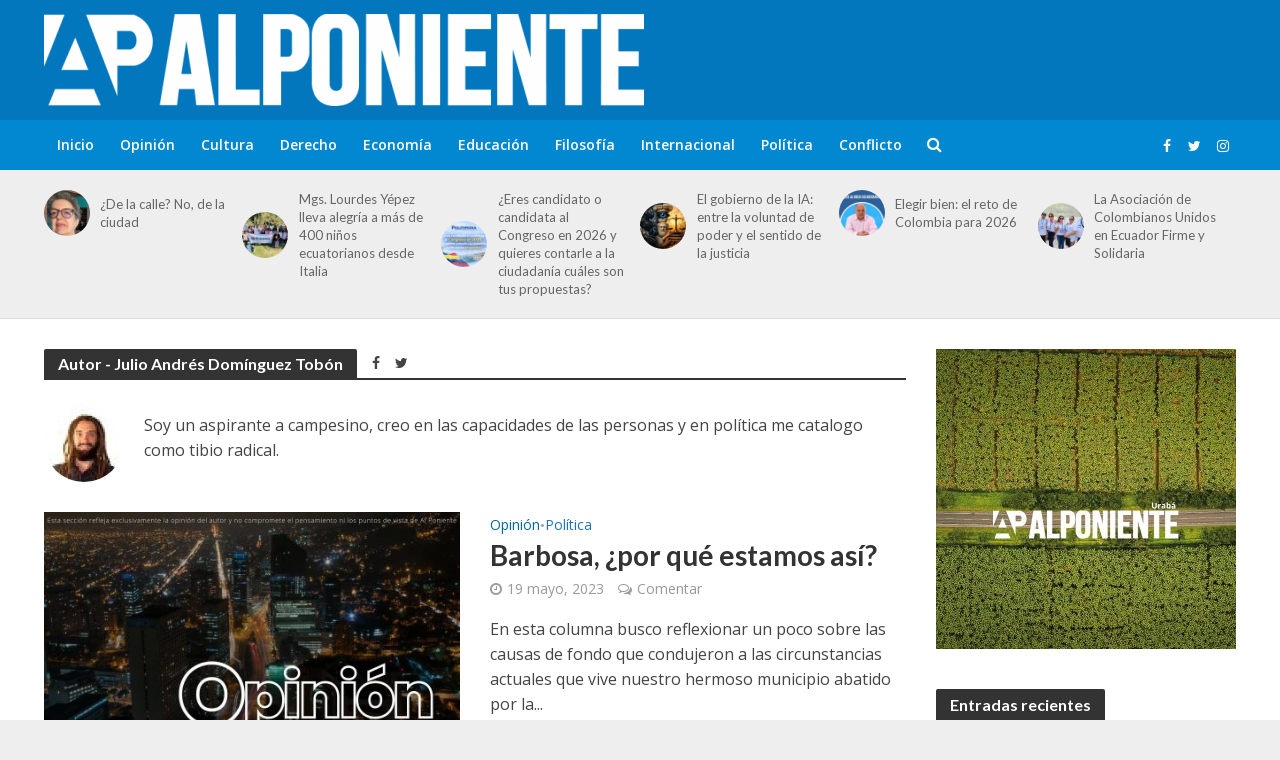

--- FILE ---
content_type: text/html; charset=UTF-8
request_url: https://alponiente.com/author/juliodominguezt/
body_size: 17173
content:
<!DOCTYPE html>
<html lang="es">
<head>
<meta charset="UTF-8">
<meta name="viewport" content="width=device-width,initial-scale=1.0">
<link rel="pingback" href="https://alponiente.com/xmlrpc.php">
<link rel="profile" href="https://gmpg.org/xfn/11" />
<meta name='robots' content='index, follow, max-image-preview:large, max-snippet:-1, max-video-preview:-1' />
<!-- Etiqueta de Google (gtag.js) modo de consentimiento dataLayer añadido por Site Kit -->
<script type="text/javascript" id="google_gtagjs-js-consent-mode-data-layer">
/* <![CDATA[ */
window.dataLayer = window.dataLayer || [];function gtag(){dataLayer.push(arguments);}
gtag('consent', 'default', {"ad_personalization":"denied","ad_storage":"denied","ad_user_data":"denied","analytics_storage":"denied","functionality_storage":"denied","security_storage":"denied","personalization_storage":"denied","region":["AT","BE","BG","CH","CY","CZ","DE","DK","EE","ES","FI","FR","GB","GR","HR","HU","IE","IS","IT","LI","LT","LU","LV","MT","NL","NO","PL","PT","RO","SE","SI","SK"],"wait_for_update":500});
window._googlesitekitConsentCategoryMap = {"statistics":["analytics_storage"],"marketing":["ad_storage","ad_user_data","ad_personalization"],"functional":["functionality_storage","security_storage"],"preferences":["personalization_storage"]};
window._googlesitekitConsents = {"ad_personalization":"denied","ad_storage":"denied","ad_user_data":"denied","analytics_storage":"denied","functionality_storage":"denied","security_storage":"denied","personalization_storage":"denied","region":["AT","BE","BG","CH","CY","CZ","DE","DK","EE","ES","FI","FR","GB","GR","HR","HU","IE","IS","IT","LI","LT","LU","LV","MT","NL","NO","PL","PT","RO","SE","SI","SK"],"wait_for_update":500};
/* ]]> */
</script>
<!-- Fin de la etiqueta Google (gtag.js) modo de consentimiento dataLayer añadido por Site Kit -->

	<!-- This site is optimized with the Yoast SEO plugin v26.6 - https://yoast.com/wordpress/plugins/seo/ -->
	<title>Julio Andrés Domínguez Tobón, Autor en Al Poniente</title>
	<link rel="canonical" href="https://alponiente.com/author/juliodominguezt/" />
	<meta property="og:locale" content="es_ES" />
	<meta property="og:type" content="profile" />
	<meta property="og:title" content="Julio Andrés Domínguez Tobón, Autor en Al Poniente" />
	<meta property="og:url" content="https://alponiente.com/author/juliodominguezt/" />
	<meta property="og:site_name" content="Al Poniente" />
	<meta property="og:image" content="https://secure.gravatar.com/avatar/754487f94cfc4401a63c9fc1630eb614?s=500&r=g" />
	<meta name="twitter:card" content="summary_large_image" />
	<meta name="twitter:site" content="@alponiente" />
	<script type="application/ld+json" class="yoast-schema-graph">{"@context":"https://schema.org","@graph":[{"@type":"ProfilePage","@id":"https://alponiente.com/author/juliodominguezt/","url":"https://alponiente.com/author/juliodominguezt/","name":"Julio Andrés Domínguez Tobón, Autor en Al Poniente","isPartOf":{"@id":"https://alponiente.com/#website"},"primaryImageOfPage":{"@id":"https://alponiente.com/author/juliodominguezt/#primaryimage"},"image":{"@id":"https://alponiente.com/author/juliodominguezt/#primaryimage"},"thumbnailUrl":"https://alponiente.com/wp-content/uploads/2023/03/Copia-de-Copia-de-Opinion.jpg","breadcrumb":{"@id":"https://alponiente.com/author/juliodominguezt/#breadcrumb"},"inLanguage":"es","potentialAction":[{"@type":"ReadAction","target":["https://alponiente.com/author/juliodominguezt/"]}]},{"@type":"ImageObject","inLanguage":"es","@id":"https://alponiente.com/author/juliodominguezt/#primaryimage","url":"https://alponiente.com/wp-content/uploads/2023/03/Copia-de-Copia-de-Opinion.jpg","contentUrl":"https://alponiente.com/wp-content/uploads/2023/03/Copia-de-Copia-de-Opinion.jpg","width":2240,"height":1260},{"@type":"BreadcrumbList","@id":"https://alponiente.com/author/juliodominguezt/#breadcrumb","itemListElement":[{"@type":"ListItem","position":1,"name":"Portada","item":"https://alponiente.com/"},{"@type":"ListItem","position":2,"name":"Archivo de Julio Andrés Domínguez Tobón"}]},{"@type":"WebSite","@id":"https://alponiente.com/#website","url":"https://alponiente.com/","name":"Al Poniente","description":"#APensardeTodo","potentialAction":[{"@type":"SearchAction","target":{"@type":"EntryPoint","urlTemplate":"https://alponiente.com/?s={search_term_string}"},"query-input":{"@type":"PropertyValueSpecification","valueRequired":true,"valueName":"search_term_string"}}],"inLanguage":"es"},{"@type":"Person","@id":"https://alponiente.com/#/schema/person/7e05bf3b1fecf9715e73e597055c60ed","name":"Julio Andrés Domínguez Tobón","image":{"@type":"ImageObject","inLanguage":"es","@id":"https://alponiente.com/#/schema/person/image/","url":"https://secure.gravatar.com/avatar/abf2d524d34a91a139cf82b54611426a59f260752c7d55e9ca96265d08e77eb8?s=96&r=g","contentUrl":"https://secure.gravatar.com/avatar/abf2d524d34a91a139cf82b54611426a59f260752c7d55e9ca96265d08e77eb8?s=96&r=g","caption":"Julio Andrés Domínguez Tobón"},"description":"Soy un aspirante a campesino, creo en las capacidades de las personas y en política me catalogo como tibio radical.","sameAs":["https://www.facebook.com/julio.d.dominguez/","https://x.com/https://twitter.com/DominguezJulio1/"],"mainEntityOfPage":{"@id":"https://alponiente.com/author/juliodominguezt/"}}]}</script>
	<!-- / Yoast SEO plugin. -->


<link rel='dns-prefetch' href='//www.googletagmanager.com' />
<link rel='dns-prefetch' href='//fonts.googleapis.com' />
<link rel="alternate" type="application/rss+xml" title="Al Poniente &raquo; Feed" href="https://alponiente.com/feed/" />
<link rel="alternate" type="application/rss+xml" title="Al Poniente &raquo; Feed de los comentarios" href="https://alponiente.com/comments/feed/" />
<link rel="alternate" type="application/rss+xml" title="Al Poniente &raquo; Feed de entradas de Julio Andrés Domínguez Tobón" href="https://alponiente.com/author/juliodominguezt/feed/" />
<style id='wp-img-auto-sizes-contain-inline-css' type='text/css'>
img:is([sizes=auto i],[sizes^="auto," i]){contain-intrinsic-size:3000px 1500px}
/*# sourceURL=wp-img-auto-sizes-contain-inline-css */
</style>
<link rel='stylesheet' id='embed-pdf-viewer-css' href='https://alponiente.com/wp-content/plugins/embed-pdf-viewer/css/embed-pdf-viewer.css?ver=2.4.6' type='text/css' media='screen' />
<style id='wp-emoji-styles-inline-css' type='text/css'>

	img.wp-smiley, img.emoji {
		display: inline !important;
		border: none !important;
		box-shadow: none !important;
		height: 1em !important;
		width: 1em !important;
		margin: 0 0.07em !important;
		vertical-align: -0.1em !important;
		background: none !important;
		padding: 0 !important;
	}
/*# sourceURL=wp-emoji-styles-inline-css */
</style>
<style id='wp-block-library-inline-css' type='text/css'>
:root{--wp-block-synced-color:#7a00df;--wp-block-synced-color--rgb:122,0,223;--wp-bound-block-color:var(--wp-block-synced-color);--wp-editor-canvas-background:#ddd;--wp-admin-theme-color:#007cba;--wp-admin-theme-color--rgb:0,124,186;--wp-admin-theme-color-darker-10:#006ba1;--wp-admin-theme-color-darker-10--rgb:0,107,160.5;--wp-admin-theme-color-darker-20:#005a87;--wp-admin-theme-color-darker-20--rgb:0,90,135;--wp-admin-border-width-focus:2px}@media (min-resolution:192dpi){:root{--wp-admin-border-width-focus:1.5px}}.wp-element-button{cursor:pointer}:root .has-very-light-gray-background-color{background-color:#eee}:root .has-very-dark-gray-background-color{background-color:#313131}:root .has-very-light-gray-color{color:#eee}:root .has-very-dark-gray-color{color:#313131}:root .has-vivid-green-cyan-to-vivid-cyan-blue-gradient-background{background:linear-gradient(135deg,#00d084,#0693e3)}:root .has-purple-crush-gradient-background{background:linear-gradient(135deg,#34e2e4,#4721fb 50%,#ab1dfe)}:root .has-hazy-dawn-gradient-background{background:linear-gradient(135deg,#faaca8,#dad0ec)}:root .has-subdued-olive-gradient-background{background:linear-gradient(135deg,#fafae1,#67a671)}:root .has-atomic-cream-gradient-background{background:linear-gradient(135deg,#fdd79a,#004a59)}:root .has-nightshade-gradient-background{background:linear-gradient(135deg,#330968,#31cdcf)}:root .has-midnight-gradient-background{background:linear-gradient(135deg,#020381,#2874fc)}:root{--wp--preset--font-size--normal:16px;--wp--preset--font-size--huge:42px}.has-regular-font-size{font-size:1em}.has-larger-font-size{font-size:2.625em}.has-normal-font-size{font-size:var(--wp--preset--font-size--normal)}.has-huge-font-size{font-size:var(--wp--preset--font-size--huge)}.has-text-align-center{text-align:center}.has-text-align-left{text-align:left}.has-text-align-right{text-align:right}.has-fit-text{white-space:nowrap!important}#end-resizable-editor-section{display:none}.aligncenter{clear:both}.items-justified-left{justify-content:flex-start}.items-justified-center{justify-content:center}.items-justified-right{justify-content:flex-end}.items-justified-space-between{justify-content:space-between}.screen-reader-text{border:0;clip-path:inset(50%);height:1px;margin:-1px;overflow:hidden;padding:0;position:absolute;width:1px;word-wrap:normal!important}.screen-reader-text:focus{background-color:#ddd;clip-path:none;color:#444;display:block;font-size:1em;height:auto;left:5px;line-height:normal;padding:15px 23px 14px;text-decoration:none;top:5px;width:auto;z-index:100000}html :where(.has-border-color){border-style:solid}html :where([style*=border-top-color]){border-top-style:solid}html :where([style*=border-right-color]){border-right-style:solid}html :where([style*=border-bottom-color]){border-bottom-style:solid}html :where([style*=border-left-color]){border-left-style:solid}html :where([style*=border-width]){border-style:solid}html :where([style*=border-top-width]){border-top-style:solid}html :where([style*=border-right-width]){border-right-style:solid}html :where([style*=border-bottom-width]){border-bottom-style:solid}html :where([style*=border-left-width]){border-left-style:solid}html :where(img[class*=wp-image-]){height:auto;max-width:100%}:where(figure){margin:0 0 1em}html :where(.is-position-sticky){--wp-admin--admin-bar--position-offset:var(--wp-admin--admin-bar--height,0px)}@media screen and (max-width:600px){html :where(.is-position-sticky){--wp-admin--admin-bar--position-offset:0px}}

/*# sourceURL=wp-block-library-inline-css */
</style><style id='global-styles-inline-css' type='text/css'>
:root{--wp--preset--aspect-ratio--square: 1;--wp--preset--aspect-ratio--4-3: 4/3;--wp--preset--aspect-ratio--3-4: 3/4;--wp--preset--aspect-ratio--3-2: 3/2;--wp--preset--aspect-ratio--2-3: 2/3;--wp--preset--aspect-ratio--16-9: 16/9;--wp--preset--aspect-ratio--9-16: 9/16;--wp--preset--color--black: #000000;--wp--preset--color--cyan-bluish-gray: #abb8c3;--wp--preset--color--white: #ffffff;--wp--preset--color--pale-pink: #f78da7;--wp--preset--color--vivid-red: #cf2e2e;--wp--preset--color--luminous-vivid-orange: #ff6900;--wp--preset--color--luminous-vivid-amber: #fcb900;--wp--preset--color--light-green-cyan: #7bdcb5;--wp--preset--color--vivid-green-cyan: #00d084;--wp--preset--color--pale-cyan-blue: #8ed1fc;--wp--preset--color--vivid-cyan-blue: #0693e3;--wp--preset--color--vivid-purple: #9b51e0;--wp--preset--color--herald-acc: #0288d1;--wp--preset--color--herald-meta: #999999;--wp--preset--color--herald-txt: #444444;--wp--preset--color--herald-bg: #ffffff;--wp--preset--color--herald-cat-1: #006996;--wp--preset--color--herald-cat-3299: #bac7d1;--wp--preset--color--herald-cat-3108: #8224e3;--wp--preset--color--herald-cat-3298: #8bc34a;--wp--preset--color--herald-cat-3112: #8bc34a;--wp--preset--color--herald-cat-3124: #1e73be;--wp--preset--color--herald-cat-3123: #006996;--wp--preset--color--herald-cat-4132: #0288d1;--wp--preset--color--herald-cat-4198: #ffa726;--wp--preset--color--herald-cat-4141: #02c6d8;--wp--preset--gradient--vivid-cyan-blue-to-vivid-purple: linear-gradient(135deg,rgb(6,147,227) 0%,rgb(155,81,224) 100%);--wp--preset--gradient--light-green-cyan-to-vivid-green-cyan: linear-gradient(135deg,rgb(122,220,180) 0%,rgb(0,208,130) 100%);--wp--preset--gradient--luminous-vivid-amber-to-luminous-vivid-orange: linear-gradient(135deg,rgb(252,185,0) 0%,rgb(255,105,0) 100%);--wp--preset--gradient--luminous-vivid-orange-to-vivid-red: linear-gradient(135deg,rgb(255,105,0) 0%,rgb(207,46,46) 100%);--wp--preset--gradient--very-light-gray-to-cyan-bluish-gray: linear-gradient(135deg,rgb(238,238,238) 0%,rgb(169,184,195) 100%);--wp--preset--gradient--cool-to-warm-spectrum: linear-gradient(135deg,rgb(74,234,220) 0%,rgb(151,120,209) 20%,rgb(207,42,186) 40%,rgb(238,44,130) 60%,rgb(251,105,98) 80%,rgb(254,248,76) 100%);--wp--preset--gradient--blush-light-purple: linear-gradient(135deg,rgb(255,206,236) 0%,rgb(152,150,240) 100%);--wp--preset--gradient--blush-bordeaux: linear-gradient(135deg,rgb(254,205,165) 0%,rgb(254,45,45) 50%,rgb(107,0,62) 100%);--wp--preset--gradient--luminous-dusk: linear-gradient(135deg,rgb(255,203,112) 0%,rgb(199,81,192) 50%,rgb(65,88,208) 100%);--wp--preset--gradient--pale-ocean: linear-gradient(135deg,rgb(255,245,203) 0%,rgb(182,227,212) 50%,rgb(51,167,181) 100%);--wp--preset--gradient--electric-grass: linear-gradient(135deg,rgb(202,248,128) 0%,rgb(113,206,126) 100%);--wp--preset--gradient--midnight: linear-gradient(135deg,rgb(2,3,129) 0%,rgb(40,116,252) 100%);--wp--preset--font-size--small: 12.8px;--wp--preset--font-size--medium: 20px;--wp--preset--font-size--large: 22.4px;--wp--preset--font-size--x-large: 42px;--wp--preset--font-size--normal: 16px;--wp--preset--font-size--huge: 28.8px;--wp--preset--spacing--20: 0.44rem;--wp--preset--spacing--30: 0.67rem;--wp--preset--spacing--40: 1rem;--wp--preset--spacing--50: 1.5rem;--wp--preset--spacing--60: 2.25rem;--wp--preset--spacing--70: 3.38rem;--wp--preset--spacing--80: 5.06rem;--wp--preset--shadow--natural: 6px 6px 9px rgba(0, 0, 0, 0.2);--wp--preset--shadow--deep: 12px 12px 50px rgba(0, 0, 0, 0.4);--wp--preset--shadow--sharp: 6px 6px 0px rgba(0, 0, 0, 0.2);--wp--preset--shadow--outlined: 6px 6px 0px -3px rgb(255, 255, 255), 6px 6px rgb(0, 0, 0);--wp--preset--shadow--crisp: 6px 6px 0px rgb(0, 0, 0);}:where(.is-layout-flex){gap: 0.5em;}:where(.is-layout-grid){gap: 0.5em;}body .is-layout-flex{display: flex;}.is-layout-flex{flex-wrap: wrap;align-items: center;}.is-layout-flex > :is(*, div){margin: 0;}body .is-layout-grid{display: grid;}.is-layout-grid > :is(*, div){margin: 0;}:where(.wp-block-columns.is-layout-flex){gap: 2em;}:where(.wp-block-columns.is-layout-grid){gap: 2em;}:where(.wp-block-post-template.is-layout-flex){gap: 1.25em;}:where(.wp-block-post-template.is-layout-grid){gap: 1.25em;}.has-black-color{color: var(--wp--preset--color--black) !important;}.has-cyan-bluish-gray-color{color: var(--wp--preset--color--cyan-bluish-gray) !important;}.has-white-color{color: var(--wp--preset--color--white) !important;}.has-pale-pink-color{color: var(--wp--preset--color--pale-pink) !important;}.has-vivid-red-color{color: var(--wp--preset--color--vivid-red) !important;}.has-luminous-vivid-orange-color{color: var(--wp--preset--color--luminous-vivid-orange) !important;}.has-luminous-vivid-amber-color{color: var(--wp--preset--color--luminous-vivid-amber) !important;}.has-light-green-cyan-color{color: var(--wp--preset--color--light-green-cyan) !important;}.has-vivid-green-cyan-color{color: var(--wp--preset--color--vivid-green-cyan) !important;}.has-pale-cyan-blue-color{color: var(--wp--preset--color--pale-cyan-blue) !important;}.has-vivid-cyan-blue-color{color: var(--wp--preset--color--vivid-cyan-blue) !important;}.has-vivid-purple-color{color: var(--wp--preset--color--vivid-purple) !important;}.has-black-background-color{background-color: var(--wp--preset--color--black) !important;}.has-cyan-bluish-gray-background-color{background-color: var(--wp--preset--color--cyan-bluish-gray) !important;}.has-white-background-color{background-color: var(--wp--preset--color--white) !important;}.has-pale-pink-background-color{background-color: var(--wp--preset--color--pale-pink) !important;}.has-vivid-red-background-color{background-color: var(--wp--preset--color--vivid-red) !important;}.has-luminous-vivid-orange-background-color{background-color: var(--wp--preset--color--luminous-vivid-orange) !important;}.has-luminous-vivid-amber-background-color{background-color: var(--wp--preset--color--luminous-vivid-amber) !important;}.has-light-green-cyan-background-color{background-color: var(--wp--preset--color--light-green-cyan) !important;}.has-vivid-green-cyan-background-color{background-color: var(--wp--preset--color--vivid-green-cyan) !important;}.has-pale-cyan-blue-background-color{background-color: var(--wp--preset--color--pale-cyan-blue) !important;}.has-vivid-cyan-blue-background-color{background-color: var(--wp--preset--color--vivid-cyan-blue) !important;}.has-vivid-purple-background-color{background-color: var(--wp--preset--color--vivid-purple) !important;}.has-black-border-color{border-color: var(--wp--preset--color--black) !important;}.has-cyan-bluish-gray-border-color{border-color: var(--wp--preset--color--cyan-bluish-gray) !important;}.has-white-border-color{border-color: var(--wp--preset--color--white) !important;}.has-pale-pink-border-color{border-color: var(--wp--preset--color--pale-pink) !important;}.has-vivid-red-border-color{border-color: var(--wp--preset--color--vivid-red) !important;}.has-luminous-vivid-orange-border-color{border-color: var(--wp--preset--color--luminous-vivid-orange) !important;}.has-luminous-vivid-amber-border-color{border-color: var(--wp--preset--color--luminous-vivid-amber) !important;}.has-light-green-cyan-border-color{border-color: var(--wp--preset--color--light-green-cyan) !important;}.has-vivid-green-cyan-border-color{border-color: var(--wp--preset--color--vivid-green-cyan) !important;}.has-pale-cyan-blue-border-color{border-color: var(--wp--preset--color--pale-cyan-blue) !important;}.has-vivid-cyan-blue-border-color{border-color: var(--wp--preset--color--vivid-cyan-blue) !important;}.has-vivid-purple-border-color{border-color: var(--wp--preset--color--vivid-purple) !important;}.has-vivid-cyan-blue-to-vivid-purple-gradient-background{background: var(--wp--preset--gradient--vivid-cyan-blue-to-vivid-purple) !important;}.has-light-green-cyan-to-vivid-green-cyan-gradient-background{background: var(--wp--preset--gradient--light-green-cyan-to-vivid-green-cyan) !important;}.has-luminous-vivid-amber-to-luminous-vivid-orange-gradient-background{background: var(--wp--preset--gradient--luminous-vivid-amber-to-luminous-vivid-orange) !important;}.has-luminous-vivid-orange-to-vivid-red-gradient-background{background: var(--wp--preset--gradient--luminous-vivid-orange-to-vivid-red) !important;}.has-very-light-gray-to-cyan-bluish-gray-gradient-background{background: var(--wp--preset--gradient--very-light-gray-to-cyan-bluish-gray) !important;}.has-cool-to-warm-spectrum-gradient-background{background: var(--wp--preset--gradient--cool-to-warm-spectrum) !important;}.has-blush-light-purple-gradient-background{background: var(--wp--preset--gradient--blush-light-purple) !important;}.has-blush-bordeaux-gradient-background{background: var(--wp--preset--gradient--blush-bordeaux) !important;}.has-luminous-dusk-gradient-background{background: var(--wp--preset--gradient--luminous-dusk) !important;}.has-pale-ocean-gradient-background{background: var(--wp--preset--gradient--pale-ocean) !important;}.has-electric-grass-gradient-background{background: var(--wp--preset--gradient--electric-grass) !important;}.has-midnight-gradient-background{background: var(--wp--preset--gradient--midnight) !important;}.has-small-font-size{font-size: var(--wp--preset--font-size--small) !important;}.has-medium-font-size{font-size: var(--wp--preset--font-size--medium) !important;}.has-large-font-size{font-size: var(--wp--preset--font-size--large) !important;}.has-x-large-font-size{font-size: var(--wp--preset--font-size--x-large) !important;}
/*# sourceURL=global-styles-inline-css */
</style>

<style id='classic-theme-styles-inline-css' type='text/css'>
/*! This file is auto-generated */
.wp-block-button__link{color:#fff;background-color:#32373c;border-radius:9999px;box-shadow:none;text-decoration:none;padding:calc(.667em + 2px) calc(1.333em + 2px);font-size:1.125em}.wp-block-file__button{background:#32373c;color:#fff;text-decoration:none}
/*# sourceURL=/wp-includes/css/classic-themes.min.css */
</style>
<link rel='stylesheet' id='mks_shortcodes_simple_line_icons-css' href='https://alponiente.com/wp-content/plugins/meks-flexible-shortcodes/css/simple-line/simple-line-icons.css?ver=1.3.8' type='text/css' media='screen' />
<link rel='stylesheet' id='mks_shortcodes_css-css' href='https://alponiente.com/wp-content/plugins/meks-flexible-shortcodes/css/style.css?ver=1.3.8' type='text/css' media='screen' />
<link rel='stylesheet' id='herald-main-css' href='https://alponiente.com/wp-content/themes/herald/assets/css/min.css?ver=2.6' type='text/css' media='all' />
<style id='herald-main-inline-css' type='text/css'>
h1, .h1, .herald-no-sid .herald-posts .h2{ font-size: 4.0rem; }h2, .h2, .herald-no-sid .herald-posts .h3{ font-size: 3.3rem; }h3, .h3, .herald-no-sid .herald-posts .h4 { font-size: 2.8rem; }h4, .h4, .herald-no-sid .herald-posts .h5 { font-size: 2.3rem; }h5, .h5, .herald-no-sid .herald-posts .h6 { font-size: 1.9rem; }h6, .h6, .herald-no-sid .herald-posts .h7 { font-size: 1.6rem; }.h7 {font-size: 1.4rem;}.herald-entry-content, .herald-sidebar{font-size: 1.6rem;}.entry-content .entry-headline{font-size: 1.9rem;}body{font-size: 1.6rem;}.widget{font-size: 1.5rem;}.herald-menu{font-size: 1.4rem;}.herald-mod-title .herald-mod-h, .herald-sidebar .widget-title{font-size: 1.6rem;}.entry-meta .meta-item, .entry-meta a, .entry-meta span{font-size: 1.4rem;}.entry-meta.meta-small .meta-item, .entry-meta.meta-small a, .entry-meta.meta-small span{font-size: 1.3rem;}.herald-site-header .header-top,.header-top .herald-in-popup,.header-top .herald-menu ul {background: #111111;color: #aaaaaa;}.header-top a {color: #aaaaaa;}.header-top a:hover,.header-top .herald-menu li:hover > a{color: #ffffff;}.header-top .herald-menu-popup:hover > span,.header-top .herald-menu-popup-search span:hover,.header-top .herald-menu-popup-search.herald-search-active{color: #ffffff;}#wp-calendar tbody td a{background: #0288d1;color:#FFF;}.header-top .herald-login #loginform label,.header-top .herald-login p,.header-top a.btn-logout {color: #ffffff;}.header-top .herald-login #loginform input {color: #111111;}.header-top .herald-login .herald-registration-link:after {background: rgba(255,255,255,0.25);}.header-top .herald-login #loginform input[type=submit],.header-top .herald-in-popup .btn-logout {background-color: #ffffff;color: #111111;}.header-top a.btn-logout:hover{color: #111111;}.header-middle{background-color: #0277bd;color: #ffffff;}.header-middle a{color: #ffffff;}.header-middle.herald-header-wraper,.header-middle .col-lg-12{height: 120px;}.header-middle .site-title img{max-height: 120px;}.header-middle .sub-menu{background-color: #ffffff;}.header-middle .sub-menu a,.header-middle .herald-search-submit:hover,.header-middle li.herald-mega-menu .col-lg-3 a:hover,.header-middle li.herald-mega-menu .col-lg-3 a:hover:after{color: #111111;}.header-middle .herald-menu li:hover > a,.header-middle .herald-menu-popup-search:hover > span,.header-middle .herald-cart-icon:hover > a{color: #111111;background-color: #ffffff;}.header-middle .current-menu-parent a,.header-middle .current-menu-ancestor a,.header-middle .current_page_item > a,.header-middle .current-menu-item > a{background-color: rgba(255,255,255,0.2); }.header-middle .sub-menu > li > a,.header-middle .herald-search-submit,.header-middle li.herald-mega-menu .col-lg-3 a{color: rgba(17,17,17,0.7); }.header-middle .sub-menu > li:hover > a{color: #111111; }.header-middle .herald-in-popup{background-color: #ffffff;}.header-middle .herald-menu-popup a{color: #111111;}.header-middle .herald-in-popup{background-color: #ffffff;}.header-middle .herald-search-input{color: #111111;}.header-middle .herald-menu-popup a{color: #111111;}.header-middle .herald-menu-popup > span,.header-middle .herald-search-active > span{color: #ffffff;}.header-middle .herald-menu-popup:hover > span,.header-middle .herald-search-active > span{background-color: #ffffff;color: #111111;}.header-middle .herald-login #loginform label,.header-middle .herald-login #loginform input,.header-middle .herald-login p,.header-middle a.btn-logout,.header-middle .herald-login .herald-registration-link:hover,.header-middle .herald-login .herald-lost-password-link:hover {color: #111111;}.header-middle .herald-login .herald-registration-link:after {background: rgba(17,17,17,0.15);}.header-middle .herald-login a,.header-middle .herald-username a {color: #111111;}.header-middle .herald-login a:hover,.header-middle .herald-login .herald-registration-link,.header-middle .herald-login .herald-lost-password-link {color: #0277bd;}.header-middle .herald-login #loginform input[type=submit],.header-middle .herald-in-popup .btn-logout {background-color: #0277bd;color: #ffffff;}.header-middle a.btn-logout:hover{color: #ffffff;}.header-bottom{background: #0288d1;color: #ffffff;}.header-bottom a,.header-bottom .herald-site-header .herald-search-submit{color: #ffffff;}.header-bottom a:hover{color: #424242;}.header-bottom a:hover,.header-bottom .herald-menu li:hover > a,.header-bottom li.herald-mega-menu .col-lg-3 a:hover:after{color: #424242;}.header-bottom .herald-menu li:hover > a,.header-bottom .herald-menu-popup-search:hover > span,.header-bottom .herald-cart-icon:hover > a {color: #424242;background-color: #ffffff;}.header-bottom .current-menu-parent a,.header-bottom .current-menu-ancestor a,.header-bottom .current_page_item > a,.header-bottom .current-menu-item > a {background-color: rgba(255,255,255,0.2); }.header-bottom .sub-menu{background-color: #ffffff;}.header-bottom .herald-menu li.herald-mega-menu .col-lg-3 a,.header-bottom .sub-menu > li > a,.header-bottom .herald-search-submit{color: rgba(66,66,66,0.7); }.header-bottom .herald-menu li.herald-mega-menu .col-lg-3 a:hover,.header-bottom .sub-menu > li:hover > a{color: #424242; }.header-bottom .sub-menu > li > a,.header-bottom .herald-search-submit{color: rgba(66,66,66,0.7); }.header-bottom .sub-menu > li:hover > a{color: #424242; }.header-bottom .herald-in-popup {background-color: #ffffff;}.header-bottom .herald-menu-popup a {color: #424242;}.header-bottom .herald-in-popup,.header-bottom .herald-search-input {background-color: #ffffff;}.header-bottom .herald-menu-popup a,.header-bottom .herald-search-input{color: #424242;}.header-bottom .herald-menu-popup > span,.header-bottom .herald-search-active > span{color: #ffffff;}.header-bottom .herald-menu-popup:hover > span,.header-bottom .herald-search-active > span{background-color: #ffffff;color: #424242;}.header-bottom .herald-login #loginform label,.header-bottom .herald-login #loginform input,.header-bottom .herald-login p,.header-bottom a.btn-logout,.header-bottom .herald-login .herald-registration-link:hover,.header-bottom .herald-login .herald-lost-password-link:hover,.herald-responsive-header .herald-login #loginform label,.herald-responsive-header .herald-login #loginform input,.herald-responsive-header .herald-login p,.herald-responsive-header a.btn-logout,.herald-responsive-header .herald-login .herald-registration-link:hover,.herald-responsive-header .herald-login .herald-lost-password-link:hover {color: #424242;}.header-bottom .herald-login .herald-registration-link:after,.herald-responsive-header .herald-login .herald-registration-link:after {background: rgba(66,66,66,0.15);}.header-bottom .herald-login a,.herald-responsive-header .herald-login a {color: #424242;}.header-bottom .herald-login a:hover,.header-bottom .herald-login .herald-registration-link,.header-bottom .herald-login .herald-lost-password-link,.herald-responsive-header .herald-login a:hover,.herald-responsive-header .herald-login .herald-registration-link,.herald-responsive-header .herald-login .herald-lost-password-link {color: #0288d1;}.header-bottom .herald-login #loginform input[type=submit],.herald-responsive-header .herald-login #loginform input[type=submit],.header-bottom .herald-in-popup .btn-logout,.herald-responsive-header .herald-in-popup .btn-logout {background-color: #0288d1;color: #ffffff;}.header-bottom a.btn-logout:hover,.herald-responsive-header a.btn-logout:hover {color: #ffffff;}.herald-header-sticky{background: #0288d1;color: #ffffff;}.herald-header-sticky a{color: #ffffff;}.herald-header-sticky .herald-menu li:hover > a{color: #444444;background-color: #ffffff;}.herald-header-sticky .sub-menu{background-color: #ffffff;}.herald-header-sticky .sub-menu a{color: #444444;}.herald-header-sticky .sub-menu > li:hover > a{color: #0288d1;}.herald-header-sticky .herald-in-popup,.herald-header-sticky .herald-search-input {background-color: #ffffff;}.herald-header-sticky .herald-menu-popup a{color: #444444;}.herald-header-sticky .herald-menu-popup > span,.herald-header-sticky .herald-search-active > span{color: #ffffff;}.herald-header-sticky .herald-menu-popup:hover > span,.herald-header-sticky .herald-search-active > span{background-color: #ffffff;color: #444444;}.herald-header-sticky .herald-search-input,.herald-header-sticky .herald-search-submit{color: #444444;}.herald-header-sticky .herald-menu li:hover > a,.herald-header-sticky .herald-menu-popup-search:hover > span,.herald-header-sticky .herald-cart-icon:hover a {color: #444444;background-color: #ffffff;}.herald-header-sticky .herald-login #loginform label,.herald-header-sticky .herald-login #loginform input,.herald-header-sticky .herald-login p,.herald-header-sticky a.btn-logout,.herald-header-sticky .herald-login .herald-registration-link:hover,.herald-header-sticky .herald-login .herald-lost-password-link:hover {color: #444444;}.herald-header-sticky .herald-login .herald-registration-link:after {background: rgba(68,68,68,0.15);}.herald-header-sticky .herald-login a {color: #444444;}.herald-header-sticky .herald-login a:hover,.herald-header-sticky .herald-login .herald-registration-link,.herald-header-sticky .herald-login .herald-lost-password-link {color: #0288d1;}.herald-header-sticky .herald-login #loginform input[type=submit],.herald-header-sticky .herald-in-popup .btn-logout {background-color: #0288d1;color: #ffffff;}.herald-header-sticky a.btn-logout:hover{color: #ffffff;}.header-trending{background: #eeeeee;color: #666666;}.header-trending a{color: #666666;}.header-trending a:hover{color: #111111;}.herald-site-content { margin-top: 1px; }body {background-color:#eeeeee;color: #444444;font-family: 'Open Sans';font-weight: 400;}.herald-site-content{background-color:#ffffff; box-shadow: 0 0 0 1px rgba(68,68,68,0.1);}h1, h2, h3, h4, h5, h6,.h1, .h2, .h3, .h4, .h5, .h6, .h7,.wp-block-cover .wp-block-cover-image-text, .wp-block-cover .wp-block-cover-text, .wp-block-cover h2, .wp-block-cover-image .wp-block-cover-image-text, .wp-block-cover-image .wp-block-cover-text, .wp-block-cover-image h2{font-family: 'Lato';font-weight: 700;}.header-middle .herald-menu,.header-bottom .herald-menu,.herald-header-sticky .herald-menu,.herald-mobile-nav{font-family: 'Open Sans';font-weight: 600;}.herald-menu li.herald-mega-menu .herald-ovrld .meta-category a{font-family: 'Open Sans';font-weight: 400;}.herald-entry-content blockquote p{color: #0288d1;}pre {background: rgba(68,68,68,0.06);border: 1px solid rgba(68,68,68,0.2);}thead {background: rgba(68,68,68,0.06);}a,.entry-title a:hover,.herald-menu .sub-menu li .meta-category a{color: #0288d1;}.entry-meta-wrapper .entry-meta span:before,.entry-meta-wrapper .entry-meta a:before,.entry-meta-wrapper .entry-meta .meta-item:before,.entry-meta-wrapper .entry-meta div,li.herald-mega-menu .sub-menu .entry-title a,.entry-meta-wrapper .herald-author-twitter{color: #444444;}.herald-mod-title h1,.herald-mod-title h2,.herald-mod-title h4{color: #ffffff;}.herald-mod-head:after,.herald-mod-title .herald-color,.widget-title:after,.widget-title span{color: #ffffff;background-color: #333333;}.herald-mod-title .herald-color a{color: #ffffff;}.herald-ovrld .meta-category a,.herald-fa-wrapper .meta-category a{background-color: #0288d1;}.meta-tags a,.widget_tag_cloud a,.herald-share-meta:after,.wp-block-tag-cloud a{background: rgba(51,51,51,0.1);}h1, h2, h3, h4, h5, h6,.entry-title a {color: #333333;}.herald-pagination .page-numbers,.herald-mod-subnav a,.herald-mod-actions a,.herald-slider-controls div,.meta-tags a,.widget.widget_tag_cloud a,.herald-sidebar .mks_autor_link_wrap a,.herald-sidebar .meks-instagram-follow-link a,.mks_themeforest_widget .mks_read_more a,.herald-read-more,.wp-block-tag-cloud a{color: #444444;}.widget.widget_tag_cloud a:hover,.entry-content .meta-tags a:hover,.wp-block-tag-cloud a:hover{background-color: #0288d1;color: #FFF;}.herald-pagination .prev.page-numbers,.herald-pagination .next.page-numbers,.herald-pagination .prev.page-numbers:hover,.herald-pagination .next.page-numbers:hover,.herald-pagination .page-numbers.current,.herald-pagination .page-numbers.current:hover,.herald-next a,.herald-pagination .herald-next a:hover,.herald-prev a,.herald-pagination .herald-prev a:hover,.herald-load-more a,.herald-load-more a:hover,.entry-content .herald-search-submit,.herald-mod-desc .herald-search-submit,.wpcf7-submit,body div.wpforms-container-full .wpforms-form input[type=submit], body div.wpforms-container-full .wpforms-form button[type=submit], body div.wpforms-container-full .wpforms-form .wpforms-page-button {background-color:#0288d1;color: #FFF;}.herald-pagination .page-numbers:hover{background-color: rgba(68,68,68,0.1);}.widget a,.recentcomments a,.widget a:hover,.herald-sticky-next a:hover,.herald-sticky-prev a:hover,.herald-mod-subnav a:hover,.herald-mod-actions a:hover,.herald-slider-controls div:hover,.meta-tags a:hover,.widget_tag_cloud a:hover,.mks_autor_link_wrap a:hover,.meks-instagram-follow-link a:hover,.mks_themeforest_widget .mks_read_more a:hover,.herald-read-more:hover,.widget .entry-title a:hover,li.herald-mega-menu .sub-menu .entry-title a:hover,.entry-meta-wrapper .meta-item:hover a,.entry-meta-wrapper .meta-item:hover a:before,.entry-meta-wrapper .herald-share:hover > span,.entry-meta-wrapper .herald-author-name:hover,.entry-meta-wrapper .herald-author-twitter:hover,.entry-meta-wrapper .herald-author-twitter:hover:before{color:#0288d1;}.widget ul li a,.widget .entry-title a,.herald-author-name,.entry-meta-wrapper .meta-item,.entry-meta-wrapper .meta-item span,.entry-meta-wrapper .meta-item a,.herald-mod-actions a{color: #444444;}.widget li:before{background: rgba(68,68,68,0.3);}.widget_categories .count{background: #0288d1;color: #FFF;}input[type="submit"],button[type="submit"],body div.wpforms-container-full .wpforms-form input[type=submit]:hover, body div.wpforms-container-full .wpforms-form button[type=submit]:hover, body div.wpforms-container-full .wpforms-form .wpforms-page-button:hover,.spinner > div{background-color: #0288d1;}.herald-mod-actions a:hover,.comment-body .edit-link a,.herald-breadcrumbs a:hover{color:#0288d1;}.herald-header-wraper .herald-soc-nav a:hover,.meta-tags span,li.herald-mega-menu .herald-ovrld .entry-title a,li.herald-mega-menu .herald-ovrld .entry-title a:hover,.herald-ovrld .entry-meta .herald-reviews i:before{color: #FFF;}.entry-meta .meta-item, .entry-meta span, .entry-meta a,.meta-category span,.post-date,.recentcomments,.rss-date,.comment-metadata a,.entry-meta a:hover,.herald-menu li.herald-mega-menu .col-lg-3 a:after,.herald-breadcrumbs,.herald-breadcrumbs a,.entry-meta .herald-reviews i:before{color: #999999;}.herald-lay-a .herald-lay-over{background: #ffffff;}.herald-pagination a:hover,input[type="submit"]:hover,button[type="submit"]:hover,.entry-content .herald-search-submit:hover,.wpcf7-submit:hover,.herald-fa-wrapper .meta-category a:hover,.herald-ovrld .meta-category a:hover,.herald-mod-desc .herald-search-submit:hover,.herald-single-sticky .herald-share .meks_ess a:hover,body div.wpforms-container-full .wpforms-form input[type=submit]:hover, body div.wpforms-container-full .wpforms-form button[type=submit]:hover, body div.wpforms-container-full .wpforms-form .wpforms-page-button:hover{cursor: pointer;text-decoration: none;background-image: -moz-linear-gradient(left,rgba(0,0,0,0.1) 0%,rgba(0,0,0,0.1) 100%);background-image: -webkit-gradient(linear,left top,right top,color-stop(0%,rgba(0,0,0,0.1)),color-stop(100%,rgba(0,0,0,0.1)));background-image: -webkit-linear-gradient(left,rgba(0,0,0,0.1) 0%,rgba(0,0,0,0.1) 100%);background-image: -o-linear-gradient(left,rgba(0,0,0,0.1) 0%,rgba(0,0,0,0.1) 100%);background-image: -ms-linear-gradient(left,rgba(0,0,0,0.1) 0%,rgba(0,0,0,0.1) 100%);background-image: linear-gradient(to right,rgba(0,0,0,0.1) 0%,rgba(0,0,0,0.1) 100%);}.herald-sticky-next a,.herald-sticky-prev a{color: #444444;}.herald-sticky-prev a:before,.herald-sticky-next a:before,.herald-comment-action,.meta-tags span,.herald-entry-content .herald-link-pages a{background: #444444;}.herald-sticky-prev a:hover:before,.herald-sticky-next a:hover:before,.herald-comment-action:hover,div.mejs-controls .mejs-time-rail .mejs-time-current,.herald-entry-content .herald-link-pages a:hover{background: #0288d1;} .herald-site-footer{background: #222222;color: #dddddd;}.herald-site-footer .widget-title span{color: #dddddd;background: transparent;}.herald-site-footer .widget-title:before{background:#dddddd;}.herald-site-footer .widget-title:after,.herald-site-footer .widget_tag_cloud a{background: rgba(221,221,221,0.1);}.herald-site-footer .widget li:before{background: rgba(221,221,221,0.3);}.herald-site-footer a,.herald-site-footer .widget a:hover,.herald-site-footer .widget .meta-category a,.herald-site-footer .herald-slider-controls .owl-prev:hover,.herald-site-footer .herald-slider-controls .owl-next:hover,.herald-site-footer .herald-slider-controls .herald-mod-actions:hover{color: #0288d1;}.herald-site-footer .widget a,.herald-site-footer .mks_author_widget h3{color: #dddddd;}.herald-site-footer .entry-meta .meta-item, .herald-site-footer .entry-meta span, .herald-site-footer .entry-meta a, .herald-site-footer .meta-category span, .herald-site-footer .post-date, .herald-site-footer .recentcomments, .herald-site-footer .rss-date, .herald-site-footer .comment-metadata a{color: #aaaaaa;}.herald-site-footer .mks_author_widget .mks_autor_link_wrap a, .herald-site-footer.mks_read_more a, .herald-site-footer .herald-read-more,.herald-site-footer .herald-slider-controls .owl-prev, .herald-site-footer .herald-slider-controls .owl-next, .herald-site-footer .herald-mod-wrap .herald-mod-actions a{border-color: rgba(221,221,221,0.2);}.herald-site-footer .mks_author_widget .mks_autor_link_wrap a:hover, .herald-site-footer.mks_read_more a:hover, .herald-site-footer .herald-read-more:hover,.herald-site-footer .herald-slider-controls .owl-prev:hover, .herald-site-footer .herald-slider-controls .owl-next:hover, .herald-site-footer .herald-mod-wrap .herald-mod-actions a:hover{border-color: rgba(2,136,209,0.5);}.herald-site-footer .widget_search .herald-search-input{color: #222222;}.herald-site-footer .widget_tag_cloud a:hover{background:#0288d1;color:#FFF;}.footer-bottom a{color:#dddddd;}.footer-bottom a:hover,.footer-bottom .herald-copyright a{color:#0288d1;}.footer-bottom .herald-menu li:hover > a{color: #0288d1;}.footer-bottom .sub-menu{background-color: rgba(0,0,0,0.5);} .herald-pagination{border-top: 1px solid rgba(51,51,51,0.1);}.entry-content a:hover,.comment-respond a:hover,.comment-reply-link:hover{border-bottom: 2px solid #0288d1;}.footer-bottom .herald-copyright a:hover{border-bottom: 2px solid #0288d1;}.herald-slider-controls .owl-prev,.herald-slider-controls .owl-next,.herald-mod-wrap .herald-mod-actions a{border: 1px solid rgba(68,68,68,0.2);}.herald-slider-controls .owl-prev:hover,.herald-slider-controls .owl-next:hover,.herald-mod-wrap .herald-mod-actions a:hover,.herald-author .herald-socials-actions .herald-mod-actions a:hover {border-color: rgba(2,136,209,0.5);}#wp-calendar thead th,#wp-calendar tbody td,#wp-calendar tbody td:last-child{border: 1px solid rgba(68,68,68,0.1);}.herald-link-pages{border-bottom: 1px solid rgba(68,68,68,0.1);}.herald-lay-h:after,.herald-site-content .herald-related .herald-lay-h:after,.herald-lay-e:after,.herald-site-content .herald-related .herald-lay-e:after,.herald-lay-j:after,.herald-site-content .herald-related .herald-lay-j:after,.herald-lay-l:after,.herald-site-content .herald-related .herald-lay-l:after {background-color: rgba(68,68,68,0.1);}.wp-block-button__link,.wp-block-search__button{background: #0288d1;}.wp-block-search__button{color: #ffffff;}input[type="text"],input[type="search"],input[type="email"], input[type="url"], input[type="tel"], input[type="number"], input[type="date"], input[type="password"], select, textarea,.herald-single-sticky,td,th,table,.mks_author_widget .mks_autor_link_wrap a,.widget .meks-instagram-follow-link a,.mks_read_more a,.herald-read-more{border-color: rgba(68,68,68,0.2);}.entry-content .herald-search-input,.herald-fake-button,input[type="text"]:focus, input[type="email"]:focus, input[type="url"]:focus, input[type="tel"]:focus, input[type="number"]:focus, input[type="date"]:focus, input[type="password"]:focus, textarea:focus{border-color: rgba(68,68,68,0.3);}.mks_author_widget .mks_autor_link_wrap a:hover,.widget .meks-instagram-follow-link a:hover,.mks_read_more a:hover,.herald-read-more:hover{border-color: rgba(2,136,209,0.5);}.comment-form,.herald-gray-area,.entry-content .herald-search-form,.herald-mod-desc .herald-search-form{background-color: rgba(68,68,68,0.06);border: 1px solid rgba(68,68,68,0.15);}.herald-boxed .herald-breadcrumbs{background-color: rgba(68,68,68,0.06);}.herald-breadcrumbs{border-color: rgba(68,68,68,0.15);}.single .herald-entry-content .herald-da,.archive .herald-posts .herald-da{border-top: 1px solid rgba(68,68,68,0.15);}.archive .herald-posts .herald-da{border-bottom: 1px solid rgba(68,68,68,0.15);}li.comment .comment-body:after{background-color: rgba(68,68,68,0.06);}.herald-pf-invert .entry-title a:hover .herald-format-icon{background: #0288d1;}.herald-responsive-header,.herald-mobile-nav,.herald-responsive-header .herald-menu-popup-search .fa{color: #ffffff;background: #0288d1;}.herald-responsive-header a{color: #ffffff;}.herald-mobile-nav li a{color: #ffffff;}.herald-mobile-nav li a,.herald-mobile-nav .herald-mega-menu.herald-mega-menu-classic>.sub-menu>li>a{border-bottom: 1px solid rgba(255,255,255,0.15);}.herald-mobile-nav{border-right: 1px solid rgba(255,255,255,0.15);}.herald-mobile-nav li a:hover{color: #fff;background-color: #424242;}.herald-menu-toggler{color: #ffffff;border-color: rgba(255,255,255,0.15);}.herald-goto-top{color: #ffffff;background-color: #333333;}.herald-goto-top:hover{background-color: #0288d1;}.herald-responsive-header .herald-menu-popup > span,.herald-responsive-header .herald-search-active > span{color: #ffffff;}.herald-responsive-header .herald-menu-popup-search .herald-in-popup{background: #ffffff;}.herald-responsive-header .herald-search-input,.herald-responsive-header .herald-menu-popup-search .herald-search-submit{color: #444444;}a.herald-cat-1 , .widget a.herald-cat-1{ color: #006996;}.herald-mod-head.herald-cat-1:after{ background:#006996; }.herald-mod-head.herald-cat-1 .herald-color { background:#006996; }.herald-ovrld .meta-category a.herald-cat-1{ background-color: #006996; color: #FFF;}.widget_categories .cat-item-1 .count { background-color: #006996;}.herald-fa-colored .herald-cat-1 .fa-post-thumbnail:before { background-color: #006996;}.herald-fa-wrapper .meta-category .herald-cat-1 { background-color: #006996;}.widget_categories .cat-item-1 a:hover { color: #006996;}.herald-site-footer .widget a.herald-cat-1 { color: #006996;}li.herald-mega-menu .sub-menu a.herald-cat-1 { color: #006996;}a.herald-cat-3299 , .widget a.herald-cat-3299{ color: #bac7d1;}.herald-mod-head.herald-cat-3299:after{ background:#bac7d1; }.herald-mod-head.herald-cat-3299 .herald-color { background:#bac7d1; }.herald-ovrld .meta-category a.herald-cat-3299{ background-color: #bac7d1; color: #FFF;}.widget_categories .cat-item-3299 .count { background-color: #bac7d1;}.herald-fa-colored .herald-cat-3299 .fa-post-thumbnail:before { background-color: #bac7d1;}.herald-fa-wrapper .meta-category .herald-cat-3299 { background-color: #bac7d1;}.widget_categories .cat-item-3299 a:hover { color: #bac7d1;}.herald-site-footer .widget a.herald-cat-3299 { color: #bac7d1;}li.herald-mega-menu .sub-menu a.herald-cat-3299 { color: #bac7d1;}a.herald-cat-3108 , .widget a.herald-cat-3108{ color: #8224e3;}.herald-mod-head.herald-cat-3108:after{ background:#8224e3; }.herald-mod-head.herald-cat-3108 .herald-color { background:#8224e3; }.herald-ovrld .meta-category a.herald-cat-3108{ background-color: #8224e3; color: #FFF;}.widget_categories .cat-item-3108 .count { background-color: #8224e3;}.herald-fa-colored .herald-cat-3108 .fa-post-thumbnail:before { background-color: #8224e3;}.herald-fa-wrapper .meta-category .herald-cat-3108 { background-color: #8224e3;}.widget_categories .cat-item-3108 a:hover { color: #8224e3;}.herald-site-footer .widget a.herald-cat-3108 { color: #8224e3;}li.herald-mega-menu .sub-menu a.herald-cat-3108 { color: #8224e3;}a.herald-cat-3298 , .widget a.herald-cat-3298{ color: #8bc34a;}.herald-mod-head.herald-cat-3298:after{ background:#8bc34a; }.herald-mod-head.herald-cat-3298 .herald-color { background:#8bc34a; }.herald-ovrld .meta-category a.herald-cat-3298{ background-color: #8bc34a; color: #FFF;}.widget_categories .cat-item-3298 .count { background-color: #8bc34a;}.herald-fa-colored .herald-cat-3298 .fa-post-thumbnail:before { background-color: #8bc34a;}.herald-fa-wrapper .meta-category .herald-cat-3298 { background-color: #8bc34a;}.widget_categories .cat-item-3298 a:hover { color: #8bc34a;}.herald-site-footer .widget a.herald-cat-3298 { color: #8bc34a;}li.herald-mega-menu .sub-menu a.herald-cat-3298 { color: #8bc34a;}a.herald-cat-3112 , .widget a.herald-cat-3112{ color: #8bc34a;}.herald-mod-head.herald-cat-3112:after{ background:#8bc34a; }.herald-mod-head.herald-cat-3112 .herald-color { background:#8bc34a; }.herald-ovrld .meta-category a.herald-cat-3112{ background-color: #8bc34a; color: #FFF;}.widget_categories .cat-item-3112 .count { background-color: #8bc34a;}.herald-fa-colored .herald-cat-3112 .fa-post-thumbnail:before { background-color: #8bc34a;}.herald-fa-wrapper .meta-category .herald-cat-3112 { background-color: #8bc34a;}.widget_categories .cat-item-3112 a:hover { color: #8bc34a;}.herald-site-footer .widget a.herald-cat-3112 { color: #8bc34a;}li.herald-mega-menu .sub-menu a.herald-cat-3112 { color: #8bc34a;}a.herald-cat-3124 , .widget a.herald-cat-3124{ color: #1e73be;}.herald-mod-head.herald-cat-3124:after{ background:#1e73be; }.herald-mod-head.herald-cat-3124 .herald-color { background:#1e73be; }.herald-ovrld .meta-category a.herald-cat-3124{ background-color: #1e73be; color: #FFF;}.widget_categories .cat-item-3124 .count { background-color: #1e73be;}.herald-fa-colored .herald-cat-3124 .fa-post-thumbnail:before { background-color: #1e73be;}.herald-fa-wrapper .meta-category .herald-cat-3124 { background-color: #1e73be;}.widget_categories .cat-item-3124 a:hover { color: #1e73be;}.herald-site-footer .widget a.herald-cat-3124 { color: #1e73be;}li.herald-mega-menu .sub-menu a.herald-cat-3124 { color: #1e73be;}a.herald-cat-3123 , .widget a.herald-cat-3123{ color: #006996;}.herald-mod-head.herald-cat-3123:after{ background:#006996; }.herald-mod-head.herald-cat-3123 .herald-color { background:#006996; }.herald-ovrld .meta-category a.herald-cat-3123{ background-color: #006996; color: #FFF;}.widget_categories .cat-item-3123 .count { background-color: #006996;}.herald-fa-colored .herald-cat-3123 .fa-post-thumbnail:before { background-color: #006996;}.herald-fa-wrapper .meta-category .herald-cat-3123 { background-color: #006996;}.widget_categories .cat-item-3123 a:hover { color: #006996;}.herald-site-footer .widget a.herald-cat-3123 { color: #006996;}li.herald-mega-menu .sub-menu a.herald-cat-3123 { color: #006996;}a.herald-cat-4132 , .widget a.herald-cat-4132{ color: #0288d1;}.herald-mod-head.herald-cat-4132:after{ background:#0288d1; }.herald-mod-head.herald-cat-4132 .herald-color { background:#0288d1; }.herald-ovrld .meta-category a.herald-cat-4132{ background-color: #0288d1; color: #FFF;}.widget_categories .cat-item-4132 .count { background-color: #0288d1;}.herald-fa-colored .herald-cat-4132 .fa-post-thumbnail:before { background-color: #0288d1;}.herald-fa-wrapper .meta-category .herald-cat-4132 { background-color: #0288d1;}.widget_categories .cat-item-4132 a:hover { color: #0288d1;}.herald-site-footer .widget a.herald-cat-4132 { color: #0288d1;}li.herald-mega-menu .sub-menu a.herald-cat-4132 { color: #0288d1;}a.herald-cat-4198 , .widget a.herald-cat-4198{ color: #ffa726;}.herald-mod-head.herald-cat-4198:after{ background:#ffa726; }.herald-mod-head.herald-cat-4198 .herald-color { background:#ffa726; }.herald-ovrld .meta-category a.herald-cat-4198{ background-color: #ffa726; color: #FFF;}.widget_categories .cat-item-4198 .count { background-color: #ffa726;}.herald-fa-colored .herald-cat-4198 .fa-post-thumbnail:before { background-color: #ffa726;}.herald-fa-wrapper .meta-category .herald-cat-4198 { background-color: #ffa726;}.widget_categories .cat-item-4198 a:hover { color: #ffa726;}.herald-site-footer .widget a.herald-cat-4198 { color: #ffa726;}li.herald-mega-menu .sub-menu a.herald-cat-4198 { color: #ffa726;}a.herald-cat-4141 , .widget a.herald-cat-4141{ color: #02c6d8;}.herald-mod-head.herald-cat-4141:after{ background:#02c6d8; }.herald-mod-head.herald-cat-4141 .herald-color { background:#02c6d8; }.herald-ovrld .meta-category a.herald-cat-4141{ background-color: #02c6d8; color: #FFF;}.widget_categories .cat-item-4141 .count { background-color: #02c6d8;}.herald-fa-colored .herald-cat-4141 .fa-post-thumbnail:before { background-color: #02c6d8;}.herald-fa-wrapper .meta-category .herald-cat-4141 { background-color: #02c6d8;}.widget_categories .cat-item-4141 a:hover { color: #02c6d8;}.herald-site-footer .widget a.herald-cat-4141 { color: #02c6d8;}li.herald-mega-menu .sub-menu a.herald-cat-4141 { color: #02c6d8;}.site-title a{text-transform: none;}.site-description{text-transform: none;}.main-navigation{text-transform: none;}.entry-title{text-transform: none;}.meta-category a{text-transform: none;}.herald-mod-title{text-transform: none;}.herald-sidebar .widget-title{text-transform: none;}.herald-site-footer .widget-title{text-transform: none;}.has-small-font-size{ font-size: 1.3rem;}.has-large-font-size{ font-size: 2.2rem;}.has-huge-font-size{ font-size: 2.9rem;}@media(min-width: 1025px){.has-small-font-size{ font-size: 1.3rem;}.has-normal-font-size{ font-size: 1.6rem;}.has-large-font-size{ font-size: 2.2rem;}.has-huge-font-size{ font-size: 2.9rem;}}.has-herald-acc-background-color{ background-color: #0288d1;}.has-herald-acc-color{ color: #0288d1;}.has-herald-meta-background-color{ background-color: #999999;}.has-herald-meta-color{ color: #999999;}.has-herald-txt-background-color{ background-color: #444444;}.has-herald-txt-color{ color: #444444;}.has-herald-bg-background-color{ background-color: #ffffff;}.has-herald-bg-color{ color: #ffffff;}.has-herald-cat-1-background-color{ background-color: #006996;}.has-herald-cat-1-color{ color: #006996;}.has-herald-cat-3299-background-color{ background-color: #bac7d1;}.has-herald-cat-3299-color{ color: #bac7d1;}.has-herald-cat-3108-background-color{ background-color: #8224e3;}.has-herald-cat-3108-color{ color: #8224e3;}.has-herald-cat-3298-background-color{ background-color: #8bc34a;}.has-herald-cat-3298-color{ color: #8bc34a;}.has-herald-cat-3112-background-color{ background-color: #8bc34a;}.has-herald-cat-3112-color{ color: #8bc34a;}.has-herald-cat-3124-background-color{ background-color: #1e73be;}.has-herald-cat-3124-color{ color: #1e73be;}.has-herald-cat-3123-background-color{ background-color: #006996;}.has-herald-cat-3123-color{ color: #006996;}.has-herald-cat-4132-background-color{ background-color: #0288d1;}.has-herald-cat-4132-color{ color: #0288d1;}.has-herald-cat-4198-background-color{ background-color: #ffa726;}.has-herald-cat-4198-color{ color: #ffa726;}.has-herald-cat-4141-background-color{ background-color: #02c6d8;}.has-herald-cat-4141-color{ color: #02c6d8;}.fa-post-thumbnail:before, .herald-ovrld .herald-post-thumbnail span:before, .herald-ovrld .herald-post-thumbnail a:before,.herald-ovrld:hover .herald-post-thumbnail-single span:before { opacity: 0.5; }.herald-fa-item:hover .fa-post-thumbnail:before, .herald-ovrld:hover .herald-post-thumbnail a:before, .herald-ovrld:hover .herald-post-thumbnail span:before{ opacity: 0.8; }@media only screen and (min-width: 1249px) {.herald-site-header .header-top,.header-middle,.header-bottom,.herald-header-sticky,.header-trending{ display:block !important;}.herald-responsive-header,.herald-mobile-nav{display:none !important;}.herald-mega-menu .sub-menu {display: block;}.header-mobile-da {display: none;}}
/*# sourceURL=herald-main-inline-css */
</style>
<link rel='stylesheet' id='chld_thm_cfg_child-css' href='https://alponiente.com/wp-content/themes/herald-child/style.css?ver=2.6.1654212905' type='text/css' media='all' />
<link rel='stylesheet' id='herald-fonts-css' href='https://fonts.googleapis.com/css?family=Open+Sans%3A400%2C600%7CLato%3A400%2C700&#038;subset=latin%2Clatin-ext&#038;ver=2.6' type='text/css' media='all' />
<link rel='stylesheet' id='meks-ads-widget-css' href='https://alponiente.com/wp-content/plugins/meks-easy-ads-widget/css/style.css?ver=2.0.9' type='text/css' media='all' />
<link rel='stylesheet' id='meks-author-widget-css' href='https://alponiente.com/wp-content/plugins/meks-smart-author-widget/css/style.css?ver=1.1.5' type='text/css' media='all' />
<link rel='stylesheet' id='meks-themeforest-widget-css' href='https://alponiente.com/wp-content/plugins/meks-themeforest-smart-widget/css/style.css?ver=1.6' type='text/css' media='all' />
<script type="text/javascript" src="https://alponiente.com/wp-content/plugins/wp-jquery-update-test/assets/jquery-4.0.0-rc.1.js?ver=4.0.0-rc.1" id="jquery-core-js"></script>
<script type="text/javascript" src="https://alponiente.com/wp-content/plugins/wp-jquery-update-test/assets/jquery-migrate-4.0.0-beta.1.js?ver=4.0.0-beta.1" id="jquery-migrate-js"></script>

<!-- Fragmento de código de la etiqueta de Google (gtag.js) añadida por Site Kit -->
<!-- Fragmento de código de Google Analytics añadido por Site Kit -->
<script type="text/javascript" src="https://www.googletagmanager.com/gtag/js?id=GT-PZQ7R6G" id="google_gtagjs-js" async></script>
<script type="text/javascript" id="google_gtagjs-js-after">
/* <![CDATA[ */
window.dataLayer = window.dataLayer || [];function gtag(){dataLayer.push(arguments);}
gtag("set","linker",{"domains":["alponiente.com"]});
gtag("js", new Date());
gtag("set", "developer_id.dZTNiMT", true);
gtag("config", "GT-PZQ7R6G");
//# sourceURL=google_gtagjs-js-after
/* ]]> */
</script>
<link rel="https://api.w.org/" href="https://alponiente.com/wp-json/" /><link rel="alternate" title="JSON" type="application/json" href="https://alponiente.com/wp-json/wp/v2/users/4437" /><link rel="EditURI" type="application/rsd+xml" title="RSD" href="https://alponiente.com/xmlrpc.php?rsd" />
<meta name="generator" content="WordPress 6.9" />
<meta name="generator" content="Redux 4.5.9" /><meta name="generator" content="Site Kit by Google 1.170.0" />
<!-- Metaetiquetas de Google AdSense añadidas por Site Kit -->
<meta name="google-adsense-platform-account" content="ca-host-pub-2644536267352236">
<meta name="google-adsense-platform-domain" content="sitekit.withgoogle.com">
<!-- Acabar con las metaetiquetas de Google AdSense añadidas por Site Kit -->
<link rel="icon" href="https://alponiente.com/wp-content/uploads/2022/04/cropped-Captura-de-Pantalla-2022-04-22-a-las-10.43.19-a.m.-32x32.png" sizes="32x32" />
<link rel="icon" href="https://alponiente.com/wp-content/uploads/2022/04/cropped-Captura-de-Pantalla-2022-04-22-a-las-10.43.19-a.m.-192x192.png" sizes="192x192" />
<link rel="apple-touch-icon" href="https://alponiente.com/wp-content/uploads/2022/04/cropped-Captura-de-Pantalla-2022-04-22-a-las-10.43.19-a.m.-180x180.png" />
<meta name="msapplication-TileImage" content="https://alponiente.com/wp-content/uploads/2022/04/cropped-Captura-de-Pantalla-2022-04-22-a-las-10.43.19-a.m.-270x270.png" />
	<!-- Global site tag (gtag.js) - Google Analytics -->
<script async src="https://www.googletagmanager.com/gtag/js?id=UA-71224190-1"></script>
<script>
  window.dataLayer = window.dataLayer || [];
  function gtag(){dataLayer.push(arguments);}
  gtag('js', new Date());

  gtag('config', 'UA-71224190-1');
</script>

</head>

<body data-rsssl=1 class="archive author author-juliodominguezt author-4437 wp-embed-responsive wp-theme-herald wp-child-theme-herald-child herald-boxed herald-v_2_6 herald-child">



	<header id="header" class="herald-site-header">

											<div class="header-middle herald-header-wraper hidden-xs hidden-sm">
	<div class="container">
		<div class="row">
				<div class="col-lg-12 hel-el">
				
															<div class="hel-l herald-go-hor">
													<div class="site-branding">
				<span class="site-title h1"><a href="https://alponiente.com/" rel="home"><img class="herald-logo no-lazyload" src="https://alponiente.com/wp-content/uploads/2022/03/logoalponiente.png" alt="Al Poniente"></a></span>
	</div>
											</div>
					
										
															<div class="hel-r herald-go-hor">
																								</div>
								
					
				
				</div>
		</div>
		</div>
</div>							<div class="header-bottom herald-header-wraper hidden-sm hidden-xs">
	<div class="container">
		<div class="row">
				<div class="col-lg-12 hel-el">
				
															<div class="hel-l">
													<nav class="main-navigation herald-menu">	
				<ul id="menu-primary" class="menu"><li id="menu-item-16014" class="menu-item menu-item-type-post_type menu-item-object-page menu-item-home menu-item-16014"><a href="https://alponiente.com/">Inicio</a><li id="menu-item-17625" class="menu-item menu-item-type-taxonomy menu-item-object-category menu-item-17625"><a href="https://alponiente.com/category/opinion/">Opinión</a><li id="menu-item-17620" class="menu-item menu-item-type-taxonomy menu-item-object-category menu-item-17620"><a href="https://alponiente.com/category/cultura/">Cultura</a><li id="menu-item-42068" class="menu-item menu-item-type-taxonomy menu-item-object-category menu-item-42068"><a href="https://alponiente.com/category/derecho/">Derecho</a><li id="menu-item-17621" class="menu-item menu-item-type-taxonomy menu-item-object-category menu-item-17621"><a href="https://alponiente.com/category/economia/">Economía</a><li id="menu-item-36532" class="menu-item menu-item-type-taxonomy menu-item-object-category menu-item-36532"><a href="https://alponiente.com/category/educacion/">Educación</a><li id="menu-item-42069" class="menu-item menu-item-type-taxonomy menu-item-object-category menu-item-42069"><a href="https://alponiente.com/category/filosofia/">Filosofía</a><li id="menu-item-36895" class="menu-item menu-item-type-taxonomy menu-item-object-category menu-item-36895"><a href="https://alponiente.com/category/internacional/">Internacional</a><li id="menu-item-25468" class="menu-item menu-item-type-taxonomy menu-item-object-category menu-item-25468"><a href="https://alponiente.com/category/politica/">Política</a><li id="menu-item-34547" class="menu-item menu-item-type-taxonomy menu-item-object-category menu-item-34547"><a href="https://alponiente.com/category/conflicto/">Conflicto</a></ul>	</nav>													<div class="herald-menu-popup-search">
<span class="fa fa-search"></span>
	<div class="herald-in-popup">
		<form class="herald-search-form" action="https://alponiente.com/" method="get">
	<input name="s" class="herald-search-input" type="text" value="" placeholder="Type here to search..." /><button type="submit" class="herald-search-submit"></button>
</form>	</div>
</div>											</div>
					
										
															<div class="hel-r">
															<ul id="menu-social" class="herald-soc-nav"><li id="menu-item-15845" class="menu-item menu-item-type-custom menu-item-object-custom menu-item-15845"><a href="https://facebook.com/alponiente"><span class="herald-social-name">Facebook</span></a></li>
<li id="menu-item-15846" class="menu-item menu-item-type-custom menu-item-object-custom menu-item-15846"><a href="https://twitter.com/alponiente"><span class="herald-social-name">Twitter</span></a></li>
<li id="menu-item-15847" class="menu-item menu-item-type-custom menu-item-object-custom menu-item-15847"><a href="https://instagram.com/alponiente"><span class="herald-social-name">Instagram</span></a></li>
</ul>											</div>
										
					
				
				</div>
		</div>
		</div>
</div>							
<div class="header-trending hidden-xs hidden-sm ">
<div class="container">
	<div class="row">
		<div class="col-lg-12 col-md-12 ">		
			<div class="row  " data-col="6">
																<div class="col-lg-2 col-md-2">
															<div class="herald-post-thumbnail">
									<a href="https://alponiente.com/de-la-calle-no-de-la-ciudad/" title="¿De la calle? No, de la ciudad"><img width="200" height="200" src="https://alponiente.com/wp-content/uploads/2025/09/LuzMariaTobonf-200x200.png" class="attachment-thumbnail size-thumbnail wp-post-image" alt="" /></a>
								</div>
														<h4 class="h6"><a href="https://alponiente.com/de-la-calle-no-de-la-ciudad/">¿De la calle? No, de la ciudad</a></h4>						</div>
											<div class="col-lg-2 col-md-2">
															<div class="herald-post-thumbnail">
									<a href="https://alponiente.com/mgs-lourdes-yepez-lleva-alegria-a-mas-de-400-ninos-ecuatorianos-desde-italia/" title="Mgs. Lourdes Yépez lleva alegría a más de 400 niños ecuatorianos desde Italia"><img width="200" height="200" src="https://alponiente.com/wp-content/uploads/2026/01/WhatsApp-Image-2026-01-02-at-12.02.43-200x200.jpeg" class="attachment-thumbnail size-thumbnail wp-post-image" alt="" /></a>
								</div>
														<h4 class="h6"><a href="https://alponiente.com/mgs-lourdes-yepez-lleva-alegria-a-mas-de-400-ninos-ecuatorianos-desde-italia/">Mgs. Lourdes Yépez lleva alegría a más de 400 niños ecuatorianos desde Italia</a></h4>						</div>
											<div class="col-lg-2 col-md-2">
															<div class="herald-post-thumbnail">
									<a href="https://alponiente.com/eres-candidato-o-candidata-al-congreso-en-2026-y-quieres-contarle-a-la-ciudadania-cuales-son-tus-propuestas/" title="¿Eres candidato o candidata al Congreso en 2026 y quieres contarle a la ciudadanía cuáles son tus propuestas?"><img width="200" height="200" src="https://alponiente.com/wp-content/uploads/2026/01/ChatGPT-Image-15-ene-2026-03_05_21-p.m-200x200.png" class="attachment-thumbnail size-thumbnail wp-post-image" alt="" /></a>
								</div>
														<h4 class="h6"><a href="https://alponiente.com/eres-candidato-o-candidata-al-congreso-en-2026-y-quieres-contarle-a-la-ciudadania-cuales-son-tus-propuestas/">¿Eres candidato o candidata al Congreso en 2026 y quieres contarle a la ciudadanía cuáles son tus propuestas?</a></h4>						</div>
											<div class="col-lg-2 col-md-2">
															<div class="herald-post-thumbnail">
									<a href="https://alponiente.com/el-gobierno-de-la-ia-entre-la-voluntad-de-poder-y-el-sentido-de-la-justicia/" title="El gobierno de la IA: entre la voluntad de poder y el sentido de la justicia"><img width="200" height="200" src="https://alponiente.com/wp-content/uploads/2026/01/Caratula-1-alponiente-al-poniente-27-200x200.jpg" class="attachment-thumbnail size-thumbnail wp-post-image" alt="" /></a>
								</div>
														<h4 class="h6"><a href="https://alponiente.com/el-gobierno-de-la-ia-entre-la-voluntad-de-poder-y-el-sentido-de-la-justicia/">El gobierno de la IA: entre la voluntad de poder y el sentido de la justicia</a></h4>						</div>
											<div class="col-lg-2 col-md-2">
															<div class="herald-post-thumbnail">
									<a href="https://alponiente.com/elegir-bien-el-reto-de-colombia-para-2026/" title="Elegir bien: el reto de Colombia para 2026"><img width="200" height="200" src="https://alponiente.com/wp-content/uploads/2024/06/Luis-Alonso-Colmenares-Rodriguez-Caratula-alponiente-al-poniente-2-200x200.jpg" class="attachment-thumbnail size-thumbnail wp-post-image" alt="" /></a>
								</div>
														<h4 class="h6"><a href="https://alponiente.com/elegir-bien-el-reto-de-colombia-para-2026/">Elegir bien: el reto de Colombia para 2026</a></h4>						</div>
											<div class="col-lg-2 col-md-2">
															<div class="herald-post-thumbnail">
									<a href="https://alponiente.com/la-asociacion-de-colombianos-unidos-en-ecuador-firme-y-solidaria/" title="La Asociación de Colombianos Unidos en Ecuador Firme y Solidaria"><img width="200" height="200" src="https://alponiente.com/wp-content/uploads/2026/01/Diseno-sin-titulo-10-200x200.png" class="attachment-thumbnail size-thumbnail wp-post-image" alt="" /></a>
								</div>
														<h4 class="h6"><a href="https://alponiente.com/la-asociacion-de-colombianos-unidos-en-ecuador-firme-y-solidaria/">La Asociación de Colombianos Unidos en Ecuador Firme y Solidaria</a></h4>						</div>
														
			</div>	
		</div>		
	</div>
</div>
</div>
					
	</header>

			<div id="sticky-header" class="herald-header-sticky herald-header-wraper herald-slide hidden-xs hidden-sm">
	<div class="container">
		<div class="row">
				<div class="col-lg-12 hel-el">
				
															<div class="hel-l herald-go-hor">
													<div class="site-branding mini">
		<span class="site-title h1"><a href="https://alponiente.com/" rel="home"><img class="herald-logo-mini no-lazyload" src="https://alponiente.com/wp-content/uploads/2022/03/logoalponiente.png" alt="Al Poniente"></a></span>
</div>											</div>
					
										
															<div class="hel-r herald-go-hor">
													<nav class="main-navigation herald-menu">	
				<ul id="menu-primary-1" class="menu"><li class="menu-item menu-item-type-post_type menu-item-object-page menu-item-home menu-item-16014"><a href="https://alponiente.com/">Inicio</a><li class="menu-item menu-item-type-taxonomy menu-item-object-category menu-item-17625"><a href="https://alponiente.com/category/opinion/">Opinión</a><li class="menu-item menu-item-type-taxonomy menu-item-object-category menu-item-17620"><a href="https://alponiente.com/category/cultura/">Cultura</a><li class="menu-item menu-item-type-taxonomy menu-item-object-category menu-item-42068"><a href="https://alponiente.com/category/derecho/">Derecho</a><li class="menu-item menu-item-type-taxonomy menu-item-object-category menu-item-17621"><a href="https://alponiente.com/category/economia/">Economía</a><li class="menu-item menu-item-type-taxonomy menu-item-object-category menu-item-36532"><a href="https://alponiente.com/category/educacion/">Educación</a><li class="menu-item menu-item-type-taxonomy menu-item-object-category menu-item-42069"><a href="https://alponiente.com/category/filosofia/">Filosofía</a><li class="menu-item menu-item-type-taxonomy menu-item-object-category menu-item-36895"><a href="https://alponiente.com/category/internacional/">Internacional</a><li class="menu-item menu-item-type-taxonomy menu-item-object-category menu-item-25468"><a href="https://alponiente.com/category/politica/">Política</a><li class="menu-item menu-item-type-taxonomy menu-item-object-category menu-item-34547"><a href="https://alponiente.com/category/conflicto/">Conflicto</a></ul>	</nav>											</div>
										
					
				
				</div>
		</div>
		</div>
</div>	
	<div id="herald-responsive-header" class="herald-responsive-header herald-slide hidden-lg hidden-md">
	<div class="container">
		<div class="herald-nav-toggle"><i class="fa fa-bars"></i></div>
				<div class="site-branding mini">
		<span class="site-title h1"><a href="https://alponiente.com/" rel="home"><img class="herald-logo-mini no-lazyload" src="https://alponiente.com/wp-content/uploads/2022/03/logoalponiente.png" alt="Al Poniente"></a></span>
</div>
												<div class="herald-menu-popup-search">
<span class="fa fa-search"></span>
	<div class="herald-in-popup">
		<form class="herald-search-form" action="https://alponiente.com/" method="get">
	<input name="s" class="herald-search-input" type="text" value="" placeholder="Type here to search..." /><button type="submit" class="herald-search-submit"></button>
</form>	</div>
</div>					
	</div>
</div>
<div class="herald-mobile-nav herald-slide hidden-lg hidden-md">
	<ul id="menu-primary-2" class="herald-mob-nav"><li class="menu-item menu-item-type-post_type menu-item-object-page menu-item-home menu-item-16014"><a href="https://alponiente.com/">Inicio</a><li class="menu-item menu-item-type-taxonomy menu-item-object-category menu-item-17625"><a href="https://alponiente.com/category/opinion/">Opinión</a><li class="menu-item menu-item-type-taxonomy menu-item-object-category menu-item-17620"><a href="https://alponiente.com/category/cultura/">Cultura</a><li class="menu-item menu-item-type-taxonomy menu-item-object-category menu-item-42068"><a href="https://alponiente.com/category/derecho/">Derecho</a><li class="menu-item menu-item-type-taxonomy menu-item-object-category menu-item-17621"><a href="https://alponiente.com/category/economia/">Economía</a><li class="menu-item menu-item-type-taxonomy menu-item-object-category menu-item-36532"><a href="https://alponiente.com/category/educacion/">Educación</a><li class="menu-item menu-item-type-taxonomy menu-item-object-category menu-item-42069"><a href="https://alponiente.com/category/filosofia/">Filosofía</a><li class="menu-item menu-item-type-taxonomy menu-item-object-category menu-item-36895"><a href="https://alponiente.com/category/internacional/">Internacional</a><li class="menu-item menu-item-type-taxonomy menu-item-object-category menu-item-25468"><a href="https://alponiente.com/category/politica/">Política</a><li class="menu-item menu-item-type-taxonomy menu-item-object-category menu-item-34547"><a href="https://alponiente.com/category/conflicto/">Conflicto</a></ul>	
		
	
	
		
</div>	
    
	<div id="content" class="herald-site-content herald-slide">

	



<div class="herald-section container ">

	<div class="row">

		
		
		<div class="herald-module col-mod-main herald-main-content col-lg-9 col-md-9">
			
			<div class="herald-mod-wrap"><div class="herald-mod-head "><div class="herald-mod-title"><h1 class="h6 herald-mod-h herald-color">Autor - Julio Andrés Domínguez Tobón</h1></div><div class="herald-mod-subnav"><a href="https://www.facebook.com/julio.d.dominguez/" target="_blank" rel="noopener" class="fa fa-facebook"></a><a href="https://twitter.com/DominguezJulio1/" target="_blank" rel="noopener" class="fa fa-twitter"></a></div></div><div class="herald-mod-desc"><p><img alt='' src='https://secure.gravatar.com/avatar/abf2d524d34a91a139cf82b54611426a59f260752c7d55e9ca96265d08e77eb8?s=80&#038;r=g' srcset='https://secure.gravatar.com/avatar/abf2d524d34a91a139cf82b54611426a59f260752c7d55e9ca96265d08e77eb8?s=160&#038;r=g 2x' class='avatar avatar-80 photo' height='80' width='80' decoding='async'/>Soy un aspirante a campesino, creo en las capacidades de las personas y en política me catalogo como tibio radical.</p>
</div></div>		
			
			<div class="row row-eq-height herald-posts">
														<article class="herald-lay-b herald-post post-68378 post type-post status-publish format-standard has-post-thumbnail hentry category-opinion category-politica">
<div class="row">
	
			<div class="col-lg-6 col-md-6 col-sm-5">
			<div class="herald-post-thumbnail herald-format-icon-middle">
				<a href="https://alponiente.com/barbosa-por-que-estamos-asi/" title="Barbosa, ¿por qué estamos así?">
					<img width="470" height="264" src="https://alponiente.com/wp-content/uploads/2023/03/Copia-de-Copia-de-Opinion-470x264.jpg" class="attachment-herald-lay-b size-herald-lay-b wp-post-image" alt="" srcset="https://alponiente.com/wp-content/uploads/2023/03/Copia-de-Copia-de-Opinion-470x264.jpg 470w, https://alponiente.com/wp-content/uploads/2023/03/Copia-de-Copia-de-Opinion-300x168.jpg 300w, https://alponiente.com/wp-content/uploads/2023/03/Copia-de-Copia-de-Opinion-1024x576.jpg 1024w, https://alponiente.com/wp-content/uploads/2023/03/Copia-de-Copia-de-Opinion-768x432.jpg 768w, https://alponiente.com/wp-content/uploads/2023/03/Copia-de-Copia-de-Opinion-1536x864.jpg 1536w, https://alponiente.com/wp-content/uploads/2023/03/Copia-de-Copia-de-Opinion-2048x1152.jpg 2048w, https://alponiente.com/wp-content/uploads/2023/03/Copia-de-Copia-de-Opinion-990x557.jpg 990w, https://alponiente.com/wp-content/uploads/2023/03/Copia-de-Copia-de-Opinion-1320x743.jpg 1320w, https://alponiente.com/wp-content/uploads/2023/03/Copia-de-Copia-de-Opinion-640x360.jpg 640w, https://alponiente.com/wp-content/uploads/2023/03/Copia-de-Copia-de-Opinion-215x120.jpg 215w, https://alponiente.com/wp-content/uploads/2023/03/Copia-de-Copia-de-Opinion-414x232.jpg 414w" sizes="(max-width: 470px) 100vw, 470px" />									</a>
			</div>
		</div>
	

	<div class="col-lg-6 col-md-6 col-sm-7">
		<div class="entry-header">
							<span class="meta-category"><a href="https://alponiente.com/category/opinion/" class="herald-cat-1">Opinión</a> <span>&bull;</span> <a href="https://alponiente.com/category/politica/" class="herald-cat-3124">Política</a></span>
			
			<h2 class="entry-title h3"><a href="https://alponiente.com/barbosa-por-que-estamos-asi/">Barbosa, ¿por qué estamos así?</a></h2>
							<div class="entry-meta"><div class="meta-item herald-date"><span class="updated">19 mayo, 2023</span></div><div class="meta-item herald-comments"><a href="https://alponiente.com/barbosa-por-que-estamos-asi/#respond">Comentar</a></div></div>
					</div>

					<div class="entry-content">
				<p>En esta columna busco reflexionar un poco sobre las causas de fondo que condujeron a las circunstancias actuales que vive nuestro hermoso municipio abatido por la...</p>
			</div>
		
					<a class="herald-read-more" href="https://alponiente.com/barbosa-por-que-estamos-asi/" title="Barbosa, ¿por qué estamos así?">Leer más</a>
			</div>
</div>
</article>															<article class="herald-lay-b herald-post post-38514 post type-post status-publish format-standard has-post-thumbnail hentry category-opinion category-politica category-recomendados">
<div class="row">
	
			<div class="col-lg-6 col-md-6 col-sm-5">
			<div class="herald-post-thumbnail herald-format-icon-middle">
				<a href="https://alponiente.com/uribismo-quinterismo-o-marketing/" title="Uribismo, Quinterismo o Marketing">
					<img width="470" height="264" src="https://alponiente.com/wp-content/uploads/2020/09/URIBISMO-QUINTERISMO-470x264.jpg" class="attachment-herald-lay-b size-herald-lay-b wp-post-image" alt="" srcset="https://alponiente.com/wp-content/uploads/2020/09/URIBISMO-QUINTERISMO-470x264.jpg 470w, https://alponiente.com/wp-content/uploads/2020/09/URIBISMO-QUINTERISMO-640x360.jpg 640w, https://alponiente.com/wp-content/uploads/2020/09/URIBISMO-QUINTERISMO-215x120.jpg 215w, https://alponiente.com/wp-content/uploads/2020/09/URIBISMO-QUINTERISMO-300x168.jpg 300w, https://alponiente.com/wp-content/uploads/2020/09/URIBISMO-QUINTERISMO-414x232.jpg 414w" sizes="(max-width: 470px) 100vw, 470px" />									</a>
			</div>
		</div>
	

	<div class="col-lg-6 col-md-6 col-sm-7">
		<div class="entry-header">
							<span class="meta-category"><a href="https://alponiente.com/category/opinion/" class="herald-cat-1">Opinión</a> <span>&bull;</span> <a href="https://alponiente.com/category/politica/" class="herald-cat-3124">Política</a> <span>&bull;</span> <a href="https://alponiente.com/category/recomendados/" class="herald-cat-3554">Recomendados</a></span>
			
			<h2 class="entry-title h3"><a href="https://alponiente.com/uribismo-quinterismo-o-marketing/">Uribismo, Quinterismo o Marketing</a></h2>
							<div class="entry-meta"><div class="meta-item herald-date"><span class="updated">6 septiembre, 2020</span></div><div class="meta-item herald-comments"><a href="https://alponiente.com/uribismo-quinterismo-o-marketing/#respond">Comentar</a></div></div>
					</div>

					<div class="entry-content">
				<p>“Estos procesos de polarización y de construcción arquetípica de personajes, no son espontáneos;  son parte de una sofisticada implementación de tecnologías de control...</p>
			</div>
		
					<a class="herald-read-more" href="https://alponiente.com/uribismo-quinterismo-o-marketing/" title="Uribismo, Quinterismo o Marketing">Leer más</a>
			</div>
</div>
</article>																	</div>
		
							
		</div>

					

	<div class="herald-sidebar col-lg-3 col-md-3 herald-sidebar-right">

					<div id="media_image-94" class="widget widget_media_image"><img width="300" height="300" src="https://alponiente.com/wp-content/uploads/2025/10/urabaalponiente-300x300.jpeg" class="image wp-image-92250  attachment-medium size-medium" alt="" style="max-width: 100%; height: auto;" decoding="async" loading="lazy" srcset="https://alponiente.com/wp-content/uploads/2025/10/urabaalponiente-300x300.jpeg 300w, https://alponiente.com/wp-content/uploads/2025/10/urabaalponiente-1024x1024.jpeg 1024w, https://alponiente.com/wp-content/uploads/2025/10/urabaalponiente-200x200.jpeg 200w, https://alponiente.com/wp-content/uploads/2025/10/urabaalponiente-768x768.jpeg 768w, https://alponiente.com/wp-content/uploads/2025/10/urabaalponiente-1536x1536.jpeg 1536w, https://alponiente.com/wp-content/uploads/2025/10/urabaalponiente-990x990.jpeg 990w, https://alponiente.com/wp-content/uploads/2025/10/urabaalponiente-1320x1320.jpeg 1320w, https://alponiente.com/wp-content/uploads/2025/10/urabaalponiente.jpeg 1563w" sizes="auto, (max-width: 300px) 100vw, 300px" /></div>
		<div id="recent-posts-2" class="widget widget_recent_entries">
		<h4 class="widget-title h6"><span>Entradas recientes</span></h4>
		<ul>
											<li>
					<a href="https://alponiente.com/de-la-calle-no-de-la-ciudad/">¿De la calle? No, de la ciudad</a>
									</li>
											<li>
					<a href="https://alponiente.com/mgs-lourdes-yepez-lleva-alegria-a-mas-de-400-ninos-ecuatorianos-desde-italia/">Mgs. Lourdes Yépez lleva alegría a más de 400 niños ecuatorianos desde Italia</a>
									</li>
											<li>
					<a href="https://alponiente.com/eres-candidato-o-candidata-al-congreso-en-2026-y-quieres-contarle-a-la-ciudadania-cuales-son-tus-propuestas/">¿Eres candidato o candidata al Congreso en 2026 y quieres contarle a la ciudadanía cuáles son tus propuestas?</a>
									</li>
											<li>
					<a href="https://alponiente.com/el-gobierno-de-la-ia-entre-la-voluntad-de-poder-y-el-sentido-de-la-justicia/">El gobierno de la IA: entre la voluntad de poder y el sentido de la justicia</a>
									</li>
											<li>
					<a href="https://alponiente.com/elegir-bien-el-reto-de-colombia-para-2026/">Elegir bien: el reto de Colombia para 2026</a>
									</li>
					</ul>

		</div><div id="search-3" class="widget widget_search"><form class="herald-search-form" action="https://alponiente.com/" method="get">
	<input name="s" class="herald-search-input" type="text" value="" placeholder="Type here to search..." /><button type="submit" class="herald-search-submit"></button>
</form></div>		
		
	</div>


		
	</div>

</div>



	</div>

    
	<footer id="footer" class="herald-site-footer herald-slide">

					
<div class="footer-widgets container">
	<div class="row">
					<div class="col-lg-3 col-md-3 col-sm-3">
				<div id="nav_menu-3" class="widget widget_nav_menu"><div class="menu-footer-container"><ul id="menu-footer" class="menu"><li id="menu-item-16052" class="menu-item menu-item-type-post_type menu-item-object-page menu-item-16052"><a href="https://alponiente.com/equipoap/">Haz parte de Al Poniente</a></li>
<li id="menu-item-16053" class="menu-item menu-item-type-post_type menu-item-object-page menu-item-16053"><a href="https://alponiente.com/ebooks/">Ebooks</a></li>
<li id="menu-item-12805" class="menu-item menu-item-type-custom menu-item-object-custom menu-item-12805"><a href="https://alponiente.com/wp-admin">Acceso publicación</a></li>
</ul></div></div>			</div>
					<div class="col-lg-3 col-md-3 col-sm-3">
				<div id="search-2" class="widget widget_search"><form class="herald-search-form" action="https://alponiente.com/" method="get">
	<input name="s" class="herald-search-input" type="text" value="" placeholder="Type here to search..." /><button type="submit" class="herald-search-submit"></button>
</form></div><div id="text-32" class="widget widget_text">			<div class="textwidget"></div>
		</div>			</div>
					<div class="col-lg-3 col-md-3 col-sm-3">
							</div>
					<div class="col-lg-3 col-md-3 col-sm-3">
							</div>
			</div>
</div>		
					<div class="footer-bottom">
<div class="container">
	<div class="row">
		<div class="col-lg-12">
			
									<div class="hel-l herald-go-hor">
									<div class="herald-copyright">Copyright © 2015. Created by <a href="http://mekshq.com" target="_blank" rel="noopener">Meks</a>. Powered by <a href="https://entornosweb.co" target="_blank" rel="noopener">EntornosWeb.co</a>.</div>
							</div>
			
									<div class="hel-r herald-go-hor">
											<ul id="menu-social-1" class="herald-soc-nav"><li class="menu-item menu-item-type-custom menu-item-object-custom menu-item-15845"><a href="https://facebook.com/alponiente"><span class="herald-social-name">Facebook</span></a></li>
<li class="menu-item menu-item-type-custom menu-item-object-custom menu-item-15846"><a href="https://twitter.com/alponiente"><span class="herald-social-name">Twitter</span></a></li>
<li class="menu-item menu-item-type-custom menu-item-object-custom menu-item-15847"><a href="https://instagram.com/alponiente"><span class="herald-social-name">Instagram</span></a></li>
</ul>							</div>
			
						
		</div>
	</div>
</div>
</div>	    
	</footer>

	

<script type="speculationrules">
{"prefetch":[{"source":"document","where":{"and":[{"href_matches":"/*"},{"not":{"href_matches":["/wp-*.php","/wp-admin/*","/wp-content/uploads/*","/wp-content/*","/wp-content/plugins/*","/wp-content/themes/herald-child/*","/wp-content/themes/herald/*","/*\\?(.+)"]}},{"not":{"selector_matches":"a[rel~=\"nofollow\"]"}},{"not":{"selector_matches":".no-prefetch, .no-prefetch a"}}]},"eagerness":"conservative"}]}
</script>
<script type="text/javascript" src="https://alponiente.com/wp-content/plugins/meks-flexible-shortcodes/js/main.js?ver=1" id="mks_shortcodes_js-js"></script>
<script type="text/javascript" src="https://alponiente.com/wp-includes/js/imagesloaded.min.js?ver=5.0.0" id="imagesloaded-js"></script>
<script type="text/javascript" id="herald-main-js-extra">
/* <![CDATA[ */
var herald_js_settings = {"ajax_url":"https://alponiente.com/wp-admin/admin-ajax.php","rtl_mode":"false","header_sticky":"1","header_sticky_offset":"600","header_sticky_up":"","single_sticky_bar":"","popup_img":"1","logo":"https://alponiente.com/wp-content/uploads/2022/03/logoalponiente.png","logo_retina":"https://alponiente.com/wp-content/uploads/2022/03/logoalponiente.png","logo_mini":"https://alponiente.com/wp-content/uploads/2022/03/logoalponiente.png","logo_mini_retina":"https://alponiente.com/wp-content/uploads/2022/03/logoalponiente.png","smooth_scroll":"","trending_columns":"6","responsive_menu_more_link":"","header_ad_responsive":"","header_responsive_breakpoint":"1249"};
//# sourceURL=herald-main-js-extra
/* ]]> */
</script>
<script type="text/javascript" src="https://alponiente.com/wp-content/themes/herald/assets/js/min.js?ver=2.6" id="herald-main-js"></script>
<script type="text/javascript" src="https://alponiente.com/wp-content/plugins/google-site-kit/dist/assets/js/googlesitekit-consent-mode-bc2e26cfa69fcd4a8261.js" id="googlesitekit-consent-mode-js"></script>
<script id="wp-emoji-settings" type="application/json">
{"baseUrl":"https://s.w.org/images/core/emoji/17.0.2/72x72/","ext":".png","svgUrl":"https://s.w.org/images/core/emoji/17.0.2/svg/","svgExt":".svg","source":{"concatemoji":"https://alponiente.com/wp-includes/js/wp-emoji-release.min.js?ver=6.9"}}
</script>
<script type="module">
/* <![CDATA[ */
/*! This file is auto-generated */
const a=JSON.parse(document.getElementById("wp-emoji-settings").textContent),o=(window._wpemojiSettings=a,"wpEmojiSettingsSupports"),s=["flag","emoji"];function i(e){try{var t={supportTests:e,timestamp:(new Date).valueOf()};sessionStorage.setItem(o,JSON.stringify(t))}catch(e){}}function c(e,t,n){e.clearRect(0,0,e.canvas.width,e.canvas.height),e.fillText(t,0,0);t=new Uint32Array(e.getImageData(0,0,e.canvas.width,e.canvas.height).data);e.clearRect(0,0,e.canvas.width,e.canvas.height),e.fillText(n,0,0);const a=new Uint32Array(e.getImageData(0,0,e.canvas.width,e.canvas.height).data);return t.every((e,t)=>e===a[t])}function p(e,t){e.clearRect(0,0,e.canvas.width,e.canvas.height),e.fillText(t,0,0);var n=e.getImageData(16,16,1,1);for(let e=0;e<n.data.length;e++)if(0!==n.data[e])return!1;return!0}function u(e,t,n,a){switch(t){case"flag":return n(e,"\ud83c\udff3\ufe0f\u200d\u26a7\ufe0f","\ud83c\udff3\ufe0f\u200b\u26a7\ufe0f")?!1:!n(e,"\ud83c\udde8\ud83c\uddf6","\ud83c\udde8\u200b\ud83c\uddf6")&&!n(e,"\ud83c\udff4\udb40\udc67\udb40\udc62\udb40\udc65\udb40\udc6e\udb40\udc67\udb40\udc7f","\ud83c\udff4\u200b\udb40\udc67\u200b\udb40\udc62\u200b\udb40\udc65\u200b\udb40\udc6e\u200b\udb40\udc67\u200b\udb40\udc7f");case"emoji":return!a(e,"\ud83e\u1fac8")}return!1}function f(e,t,n,a){let r;const o=(r="undefined"!=typeof WorkerGlobalScope&&self instanceof WorkerGlobalScope?new OffscreenCanvas(300,150):document.createElement("canvas")).getContext("2d",{willReadFrequently:!0}),s=(o.textBaseline="top",o.font="600 32px Arial",{});return e.forEach(e=>{s[e]=t(o,e,n,a)}),s}function r(e){var t=document.createElement("script");t.src=e,t.defer=!0,document.head.appendChild(t)}a.supports={everything:!0,everythingExceptFlag:!0},new Promise(t=>{let n=function(){try{var e=JSON.parse(sessionStorage.getItem(o));if("object"==typeof e&&"number"==typeof e.timestamp&&(new Date).valueOf()<e.timestamp+604800&&"object"==typeof e.supportTests)return e.supportTests}catch(e){}return null}();if(!n){if("undefined"!=typeof Worker&&"undefined"!=typeof OffscreenCanvas&&"undefined"!=typeof URL&&URL.createObjectURL&&"undefined"!=typeof Blob)try{var e="postMessage("+f.toString()+"("+[JSON.stringify(s),u.toString(),c.toString(),p.toString()].join(",")+"));",a=new Blob([e],{type:"text/javascript"});const r=new Worker(URL.createObjectURL(a),{name:"wpTestEmojiSupports"});return void(r.onmessage=e=>{i(n=e.data),r.terminate(),t(n)})}catch(e){}i(n=f(s,u,c,p))}t(n)}).then(e=>{for(const n in e)a.supports[n]=e[n],a.supports.everything=a.supports.everything&&a.supports[n],"flag"!==n&&(a.supports.everythingExceptFlag=a.supports.everythingExceptFlag&&a.supports[n]);var t;a.supports.everythingExceptFlag=a.supports.everythingExceptFlag&&!a.supports.flag,a.supports.everything||((t=a.source||{}).concatemoji?r(t.concatemoji):t.wpemoji&&t.twemoji&&(r(t.twemoji),r(t.wpemoji)))});
//# sourceURL=https://alponiente.com/wp-includes/js/wp-emoji-loader.min.js
/* ]]> */
</script>
		<script>
		if ( window.console && window.console.log && window.jQuery ) {
			window.jQuery( function( $ ) {
				var jquery = $.fn.jquery || 'unknown';
				var migrate = $.migrateVersion || 'not available';
				var ui = ( $.ui && $.ui.version ) || 'not available';

				window.console.log(
					'WordPress jQuery:', jquery + ',',
					'Migrate:', migrate + ',',
					'UI:', ui
				);
			} );
		}
		</script>
		
<script defer src="https://static.cloudflareinsights.com/beacon.min.js/vcd15cbe7772f49c399c6a5babf22c1241717689176015" integrity="sha512-ZpsOmlRQV6y907TI0dKBHq9Md29nnaEIPlkf84rnaERnq6zvWvPUqr2ft8M1aS28oN72PdrCzSjY4U6VaAw1EQ==" data-cf-beacon='{"version":"2024.11.0","token":"035de114487f48728025e1d90b825493","r":1,"server_timing":{"name":{"cfCacheStatus":true,"cfEdge":true,"cfExtPri":true,"cfL4":true,"cfOrigin":true,"cfSpeedBrain":true},"location_startswith":null}}' crossorigin="anonymous"></script>
</body>
</html>